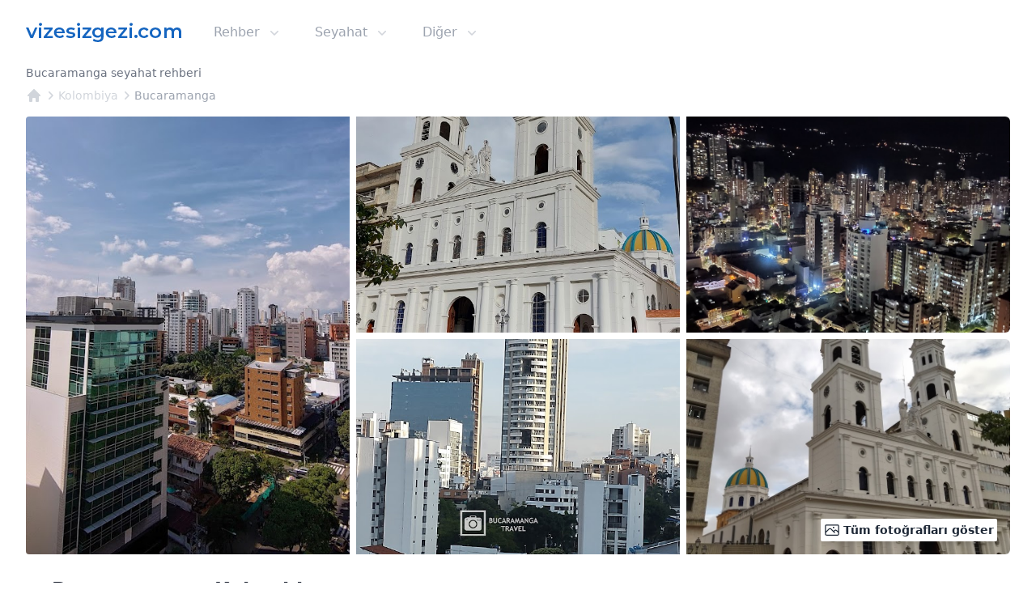

--- FILE ---
content_type: text/html; charset=utf-8
request_url: https://www.vizesizgezi.com/kolombiya/bucaramanga
body_size: 22220
content:
<!DOCTYPE html><html lang="tr"><head><meta charSet="utf-8"/><link rel="icon" href="/images/favicon/favicon.ico"/><meta name="viewport" content="width=device-width, initial-scale=1.0"/><meta name="twitter:card" content="summary_large_image"/><meta name="twitter:site" content="@vizesizgezi"/><meta name="twitter:creator" content="@vizesizgezi"/><meta property="og:type" content="website"/><meta property="og:locale" content="tr_TR"/><meta property="og:site_name" content="vizesizgezi.com"/><script type="application/ld+json">{"@context":"https://schema.org","@type":"BreadcrumbList","itemListElement":[{"@type":"ListItem","position":1,"item":{"@id":"https://www.vizesizgezi.com","name":"vizesizgezi.com"}},{"@type":"ListItem","position":2,"item":{"@id":"https://www.vizesizgezi.com/kolombiya","name":"Kolombiya"}},{"@type":"ListItem","position":3,"item":{"@id":"https://www.vizesizgezi.com/kolombiya/bucaramanga","name":"Bucaramanga"}}]}</script><title>Bucaramanga, Kolombiya 2026 Seyahat Rehberi | vizesizgezi.com</title><meta name="robots" content="index,follow"/><meta name="description" content="Bucaramanga, Kolombiya nerede, gezilmezi gereken yerler neler, vize gerekiyor mu, başvuru nasıl yapılır, gerekli evraklar neler, vize ücreti ne kadar?"/><meta property="og:title" content="Bucaramanga, Kolombiya 2026 Seyahat Rehberi | vizesizgezi.com"/><meta property="og:description" content="Bucaramanga, Kolombiya nerede, gezilmezi gereken yerler neler, vize gerekiyor mu, başvuru nasıl yapılır, gerekli evraklar neler, vize ücreti ne kadar?"/><meta property="og:url" content="https://www.vizesizgezi.com/kolombiya/bucaramanga"/><meta property="og:image" content="https://www.vizesizgezi.com/images/social/vizesizgezi.jpg"/><meta property="og:image:alt" content="vizesizgezi.com - Türk vatandaşları için 250+ ülke hakkında kolay, anlaşılır ve sürekli güncel  vize gereksinimleri içeren veritabanı."/><link rel="canonical" href="https://www.vizesizgezi.com/kolombiya/bucaramanga"/><script type="application/ld+json">{"@context":"https://schema.org","@type":"Article","datePublished":"2026-01-01T00:00:00Z","description":"Bucaramanga, Kolombiya nerede, gezilmezi gereken yerler neler, vize gerekiyor mu, başvuru nasıl yapılır, gerekli evraklar neler, vize ücreti ne kadar?","mainEntityOfPage":{"@type":"WebPage","@id":"https://www.vizesizgezi.com/kolombiya/bucaramanga"},"headline":"Bucaramanga, Kolombiya 2026 Seyahat Rehberi","image":["https://lh5.googleusercontent.com/p/AF1QipN56XJPu0iEcv29zXeC7DA-Aldqgp74xhoNtiDB","https://lh5.googleusercontent.com/p/AF1QipMN440fIJOt5MLos8Z4V6xRV6c0BakqHi1auX34","https://lh5.googleusercontent.com/p/AF1QipNOOp6q3Dfie4ZVTgYyn9gVgQ_4rUvdyUv0mTCb","https://lh5.googleusercontent.com/p/AF1QipOso2lRlEIs8OkN6sPdhRTN-jbUyB1pBRD_N8qD","https://lh5.googleusercontent.com/p/AF1QipOeE_qdd_ZPjKZFyYrXSjfMfCVFZ-R6JcHRu9NQ","https://lh5.googleusercontent.com/p/AF1QipNNMg7ToAgrzHxyFqBgKsG5meLRoRAJSMUcpMmX","https://lh5.googleusercontent.com/p/AF1QipOrhLDy8li8LOyDtAIC1rwd1c-rV4Kn2SXSTTc3","https://lh5.googleusercontent.com/p/AF1QipOjT40y8nKqGLAk-Ibr_U0fDWjjoFv9R3wm9vRV","https://lh5.googleusercontent.com/p/AF1QipNXwLiGyGOny8I2cf7cd4WI7NI_PriMH7Vk11sT","https://lh5.googleusercontent.com/p/AF1QipMYHWb3G8T6sxu3KsElUpi5mSUdGfUH6UWOiu5E","https://lh5.googleusercontent.com/p/AF1QipMkOZaZusXIymbGZ0GaxlGFBgTgI_spW-YmweUM","https://lh5.googleusercontent.com/p/AF1QipOfbxWmJ9LXLz7sg-ANvaM1CL2VjeAwPCJm5CLn","https://lh5.googleusercontent.com/p/AF1QipPJ_wE_mZERfYSDCSPfd4Ymi3tJK9RbGhmhgyp6","https://lh5.googleusercontent.com/p/AF1QipOJxMiu2C4HOdhDSNRid0QQs6BFLkFKnSbNkbE6","https://lh5.googleusercontent.com/p/AF1QipPTzGxLNi94BG9bPVFQSR8RQIRDOmmbKVAcvNTy","https://lh5.googleusercontent.com/p/AF1QipP9SLsNows3LtJawGiSE9ihIQfBnTDLpDoCWbgk","https://lh5.googleusercontent.com/p/AF1QipNhxReU5nZRPiel1f0JayAerQ3rDwg975gSpHrB","https://lh5.googleusercontent.com/p/AF1QipOVujFLdpB51I9HE2ZY9wgZAteE_4AoZ-YkXoQp","https://lh5.googleusercontent.com/p/AF1QipP6wfz1z7Yc9vS_9Y_HpLnNIYB5Pr6nZlsfGX1N"],"dateModified":"2026-01-18T21:00:00Z","author":[{"@type":"Person","name":"vizesizgezi.com"}],"publisher":{"@type":"Organization","name":"vizesizgezi.com","logo":{"@type":"ImageObject","url":"https://www.vizesizgezi.com/images/logo_tr.png"}}}</script><link rel="preload" as="image" href="https://lh5.googleusercontent.com/p/AF1QipN56XJPu0iEcv29zXeC7DA-Aldqgp74xhoNtiDB=s1080" fetchpriority="high"/><meta name="next-head-count" content="21"/><link rel="preconnect" href="https://fonts.gstatic.com" crossorigin /><link rel="preload" href="/_next/static/css/46a95f83de058290.css" as="style"/><link rel="stylesheet" href="/_next/static/css/46a95f83de058290.css" data-n-g=""/><noscript data-n-css=""></noscript><script defer="" nomodule="" src="/_next/static/chunks/polyfills-c67a75d1b6f99dc8.js"></script><script defer="" src="/_next/static/chunks/6960.7d35dd363ab844ca.js"></script><script defer="" src="/_next/static/chunks/d0447323.cde04c1a56e0dfcc.js"></script><script defer="" src="/_next/static/chunks/8426.a37898c1f964d409.js"></script><script src="/_next/static/chunks/webpack-0e99ba6ff280bf2c.js" defer=""></script><script src="/_next/static/chunks/framework-ce84985cd166733a.js" defer=""></script><script src="/_next/static/chunks/main-fe4adf3935cd8416.js" defer=""></script><script src="/_next/static/chunks/pages/_app-0b57552c7e0f6a9e.js" defer=""></script><script src="/_next/static/chunks/1664-336bd3a673b89d12.js" defer=""></script><script src="/_next/static/chunks/5675-0a5ab9f0be1d317e.js" defer=""></script><script src="/_next/static/chunks/4423-73f1d1584cd6613a.js" defer=""></script><script src="/_next/static/chunks/8926-d41173b428fc92d3.js" defer=""></script><script src="/_next/static/chunks/7206-5e498d6f6ebf0b1d.js" defer=""></script><script src="/_next/static/chunks/353-b54009fd525fd269.js" defer=""></script><script src="/_next/static/chunks/8639-61253413e4781dc7.js" defer=""></script><script src="/_next/static/chunks/514-1f0a9f60928ccfef.js" defer=""></script><script src="/_next/static/chunks/pages/%5Bcountry%5D/%5Bcity%5D-4feb3747decc4e06.js" defer=""></script><script src="/_next/static/ulNdwv2JXJCNZmU9SfLMZ/_buildManifest.js" defer=""></script><script src="/_next/static/ulNdwv2JXJCNZmU9SfLMZ/_ssgManifest.js" defer=""></script><style data-href="https://fonts.googleapis.com/css2?family=Inter&display=optional">@font-face{font-family:'Inter';font-style:normal;font-weight:400;font-display:optional;src:url(https://fonts.gstatic.com/s/inter/v19/UcCO3FwrK3iLTeHuS_nVMrMxCp50SjIw2boKoduKmMEVuLyfMZs.woff) format('woff')}@font-face{font-family:'Inter';font-style:normal;font-weight:400;font-display:optional;src:url(https://fonts.gstatic.com/s/inter/v19/UcCO3FwrK3iLTeHuS_nVMrMxCp50SjIw2boKoduKmMEVuLyfAZJhjp-Ek-_EeAmM.woff) format('woff');unicode-range:U+0460-052F,U+1C80-1C8A,U+20B4,U+2DE0-2DFF,U+A640-A69F,U+FE2E-FE2F}@font-face{font-family:'Inter';font-style:normal;font-weight:400;font-display:optional;src:url(https://fonts.gstatic.com/s/inter/v19/UcCO3FwrK3iLTeHuS_nVMrMxCp50SjIw2boKoduKmMEVuLyfAZthjp-Ek-_EeAmM.woff) format('woff');unicode-range:U+0301,U+0400-045F,U+0490-0491,U+04B0-04B1,U+2116}@font-face{font-family:'Inter';font-style:normal;font-weight:400;font-display:optional;src:url(https://fonts.gstatic.com/s/inter/v19/UcCO3FwrK3iLTeHuS_nVMrMxCp50SjIw2boKoduKmMEVuLyfAZNhjp-Ek-_EeAmM.woff) format('woff');unicode-range:U+1F00-1FFF}@font-face{font-family:'Inter';font-style:normal;font-weight:400;font-display:optional;src:url(https://fonts.gstatic.com/s/inter/v19/UcCO3FwrK3iLTeHuS_nVMrMxCp50SjIw2boKoduKmMEVuLyfAZxhjp-Ek-_EeAmM.woff) format('woff');unicode-range:U+0370-0377,U+037A-037F,U+0384-038A,U+038C,U+038E-03A1,U+03A3-03FF}@font-face{font-family:'Inter';font-style:normal;font-weight:400;font-display:optional;src:url(https://fonts.gstatic.com/s/inter/v19/UcCO3FwrK3iLTeHuS_nVMrMxCp50SjIw2boKoduKmMEVuLyfAZBhjp-Ek-_EeAmM.woff) format('woff');unicode-range:U+0102-0103,U+0110-0111,U+0128-0129,U+0168-0169,U+01A0-01A1,U+01AF-01B0,U+0300-0301,U+0303-0304,U+0308-0309,U+0323,U+0329,U+1EA0-1EF9,U+20AB}@font-face{font-family:'Inter';font-style:normal;font-weight:400;font-display:optional;src:url(https://fonts.gstatic.com/s/inter/v19/UcCO3FwrK3iLTeHuS_nVMrMxCp50SjIw2boKoduKmMEVuLyfAZFhjp-Ek-_EeAmM.woff) format('woff');unicode-range:U+0100-02BA,U+02BD-02C5,U+02C7-02CC,U+02CE-02D7,U+02DD-02FF,U+0304,U+0308,U+0329,U+1D00-1DBF,U+1E00-1E9F,U+1EF2-1EFF,U+2020,U+20A0-20AB,U+20AD-20C0,U+2113,U+2C60-2C7F,U+A720-A7FF}@font-face{font-family:'Inter';font-style:normal;font-weight:400;font-display:optional;src:url(https://fonts.gstatic.com/s/inter/v19/UcCO3FwrK3iLTeHuS_nVMrMxCp50SjIw2boKoduKmMEVuLyfAZ9hjp-Ek-_EeA.woff) format('woff');unicode-range:U+0000-00FF,U+0131,U+0152-0153,U+02BB-02BC,U+02C6,U+02DA,U+02DC,U+0304,U+0308,U+0329,U+2000-206F,U+20AC,U+2122,U+2191,U+2193,U+2212,U+2215,U+FEFF,U+FFFD}</style><script data-cfasync="false" nonce="9bcb6be7-7a9d-43dd-a08f-f6335ebb5609">try{(function(w,d){!function(j,k,l,m){if(j.zaraz)console.error("zaraz is loaded twice");else{j[l]=j[l]||{};j[l].executed=[];j.zaraz={deferred:[],listeners:[]};j.zaraz._v="5874";j.zaraz._n="9bcb6be7-7a9d-43dd-a08f-f6335ebb5609";j.zaraz.q=[];j.zaraz._f=function(n){return async function(){var o=Array.prototype.slice.call(arguments);j.zaraz.q.push({m:n,a:o})}};for(const p of["track","set","debug"])j.zaraz[p]=j.zaraz._f(p);j.zaraz.init=()=>{var q=k.getElementsByTagName(m)[0],r=k.createElement(m),s=k.getElementsByTagName("title")[0];s&&(j[l].t=k.getElementsByTagName("title")[0].text);j[l].x=Math.random();j[l].w=j.screen.width;j[l].h=j.screen.height;j[l].j=j.innerHeight;j[l].e=j.innerWidth;j[l].l=j.location.href;j[l].r=k.referrer;j[l].k=j.screen.colorDepth;j[l].n=k.characterSet;j[l].o=(new Date).getTimezoneOffset();if(j.dataLayer)for(const t of Object.entries(Object.entries(dataLayer).reduce((u,v)=>({...u[1],...v[1]}),{})))zaraz.set(t[0],t[1],{scope:"page"});j[l].q=[];for(;j.zaraz.q.length;){const w=j.zaraz.q.shift();j[l].q.push(w)}r.defer=!0;for(const x of[localStorage,sessionStorage])Object.keys(x||{}).filter(z=>z.startsWith("_zaraz_")).forEach(y=>{try{j[l]["z_"+y.slice(7)]=JSON.parse(x.getItem(y))}catch{j[l]["z_"+y.slice(7)]=x.getItem(y)}});r.referrerPolicy="origin";r.src="/cdn-cgi/zaraz/s.js?z="+btoa(encodeURIComponent(JSON.stringify(j[l])));q.parentNode.insertBefore(r,q)};["complete","interactive"].includes(k.readyState)?zaraz.init():j.addEventListener("DOMContentLoaded",zaraz.init)}}(w,d,"zarazData","script");window.zaraz._p=async d$=>new Promise(ea=>{if(d$){d$.e&&d$.e.forEach(eb=>{try{const ec=d.querySelector("script[nonce]"),ed=ec?.nonce||ec?.getAttribute("nonce"),ee=d.createElement("script");ed&&(ee.nonce=ed);ee.innerHTML=eb;ee.onload=()=>{d.head.removeChild(ee)};d.head.appendChild(ee)}catch(ef){console.error(`Error executing script: ${eb}\n`,ef)}});Promise.allSettled((d$.f||[]).map(eg=>fetch(eg[0],eg[1])))}ea()});zaraz._p({"e":["(function(w,d){})(window,document)"]});})(window,document)}catch(e){throw fetch("/cdn-cgi/zaraz/t"),e;};</script></head><body class="h-max bg-white"><div id="__next"><div class="min-h-full bg-white text-base font-normal selection:bg-fuchsia-300 selection:text-fuchsia-900"><div class="relative mx-auto bg-white max-w-7xl" data-headlessui-state=""><div class="flex items-center justify-between px-4 py-6 sm:px-6 md:justify-start md:space-x-10 lg:px-8 2xl:px-0"><a class="flex" href="/"><img alt="vizesizgezi.com" loading="lazy" width="192" height="32" decoding="async" data-nimg="1" class="h-8 w-48" style="color:transparent" src="/images/logo_tr.png"/></a><div class="-my-2 -mr-2 md:hidden"><button class="inline-flex items-center justify-center rounded-md bg-white p-2 text-gray-400 hover:bg-gray-100 hover:text-gray-500 focus:outline-none" type="button" aria-expanded="false" data-headlessui-state=""><span class="sr-only">Open menu</span><svg xmlns="http://www.w3.org/2000/svg" fill="none" viewBox="0 0 24 24" stroke-width="1.5" stroke="currentColor" aria-hidden="true" data-slot="icon" class="h-6 w-6"><path stroke-linecap="round" stroke-linejoin="round" d="M3.75 6.75h16.5M3.75 12h16.5m-16.5 5.25h16.5"></path></svg></button></div><div class="hidden md:flex md:flex-1 md:items-center md:justify-between"><nav class="flex space-x-10"><div class="relative" data-headlessui-state=""><button class="group inline-flex items-center rounded-md bg-white text-base font-medium focus:outline-none text-gray-400" type="button" aria-expanded="false" data-headlessui-state=""><span>Rehber</span><svg xmlns="http://www.w3.org/2000/svg" viewBox="0 0 20 20" fill="currentColor" aria-hidden="true" data-slot="icon" class="ml-2 h-5 w-5 text-gray-300"><path fill-rule="evenodd" d="M5.22 8.22a.75.75 0 0 1 1.06 0L10 11.94l3.72-3.72a.75.75 0 1 1 1.06 1.06l-4.25 4.25a.75.75 0 0 1-1.06 0L5.22 9.28a.75.75 0 0 1 0-1.06Z" clip-rule="evenodd"></path></svg></button></div><div class="relative" data-headlessui-state=""><button class="group inline-flex items-center rounded-md bg-white text-base font-medium focus:outline-none text-gray-400" type="button" aria-expanded="false" data-headlessui-state=""><span>Seyahat</span><svg xmlns="http://www.w3.org/2000/svg" viewBox="0 0 20 20" fill="currentColor" aria-hidden="true" data-slot="icon" class="ml-2 h-5 w-5 text-gray-300"><path fill-rule="evenodd" d="M5.22 8.22a.75.75 0 0 1 1.06 0L10 11.94l3.72-3.72a.75.75 0 1 1 1.06 1.06l-4.25 4.25a.75.75 0 0 1-1.06 0L5.22 9.28a.75.75 0 0 1 0-1.06Z" clip-rule="evenodd"></path></svg></button></div><div class="relative" data-headlessui-state=""><button class="group inline-flex items-center rounded-md bg-white text-base font-medium focus:outline-none text-gray-400" type="button" aria-expanded="false" data-headlessui-state=""><span>Diğer</span><svg xmlns="http://www.w3.org/2000/svg" viewBox="0 0 20 20" fill="currentColor" aria-hidden="true" data-slot="icon" class="ml-2 h-5 w-5 text-gray-300"><path fill-rule="evenodd" d="M5.22 8.22a.75.75 0 0 1 1.06 0L10 11.94l3.72-3.72a.75.75 0 1 1 1.06 1.06l-4.25 4.25a.75.75 0 0 1-1.06 0L5.22 9.28a.75.75 0 0 1 0-1.06Z" clip-rule="evenodd"></path></svg></button></div></nav></div></div></div><header class="bg-white"><div class="mx-auto px-4 sm:px-6 lg:px-8 max-w-7xl 2xl:px-0"><h1 class="text-sm font-medium text-gray-500">Bucaramanga seyahat rehberi</h1><nav class="mt-2 flex" aria-label="Breadcrumb"><ol class="flex items-center"><li><div><a class="text-gray-300 hover:text-gray-300" href="/"><svg xmlns="http://www.w3.org/2000/svg" viewBox="0 0 20 20" fill="currentColor" aria-hidden="true" data-slot="icon" class="h-5 w-5 flex-shrink-0 hover:text-gray-700"><path fill-rule="evenodd" d="M9.293 2.293a1 1 0 0 1 1.414 0l7 7A1 1 0 0 1 17 11h-1v6a1 1 0 0 1-1 1h-2a1 1 0 0 1-1-1v-3a1 1 0 0 0-1-1H9a1 1 0 0 0-1 1v3a1 1 0 0 1-1 1H5a1 1 0 0 1-1-1v-6H3a1 1 0 0 1-.707-1.707l7-7Z" clip-rule="evenodd"></path></svg></a></div></li><li><div class="flex items-center"><svg xmlns="http://www.w3.org/2000/svg" viewBox="0 0 20 20" fill="currentColor" aria-hidden="true" data-slot="icon" class="h-5 w-5 flex-shrink-0 text-gray-300"><path fill-rule="evenodd" d="M8.22 5.22a.75.75 0 0 1 1.06 0l4.25 4.25a.75.75 0 0 1 0 1.06l-4.25 4.25a.75.75 0 0 1-1.06-1.06L11.94 10 8.22 6.28a.75.75 0 0 1 0-1.06Z" clip-rule="evenodd"></path></svg><a class="text-sm font-medium hover:text-gray-700 text-gray-300" aria-current="page" href="/kolombiya">Kolombiya</a></div></li><li><div class="flex items-center"><svg xmlns="http://www.w3.org/2000/svg" viewBox="0 0 20 20" fill="currentColor" aria-hidden="true" data-slot="icon" class="h-5 w-5 flex-shrink-0 text-gray-300"><path fill-rule="evenodd" d="M8.22 5.22a.75.75 0 0 1 1.06 0l4.25 4.25a.75.75 0 0 1 0 1.06l-4.25 4.25a.75.75 0 0 1-1.06-1.06L11.94 10 8.22 6.28a.75.75 0 0 1 0-1.06Z" clip-rule="evenodd"></path></svg><a class="text-sm font-medium hover:text-gray-700 text-gray-400" aria-current="page" href="/kolombiya/bucaramanga">Bucaramanga</a></div></li></ol></nav></div></header><!--$--><main class="mx-auto mt-4 max-w-7xl px-4 sm:px-6 lg:px-8 2xl:px-0"><!--$--><div class="relative -mx-4 mb-8 max-w-2xl sm:mx-auto md:grid md:max-w-7xl md:grid-cols-3 md:gap-x-2"><div class="aspect-w-4 aspect-h-3 rounded-none sm:overflow-hidden md:aspect-w-3 md:aspect-h-4 md:rounded-l"><button type="button"><img referrerPolicy="no-referrer" alt="Bucaramanga, Kolombiya" fetchpriority="high" loading="eager" decoding="async" data-nimg="fill" class="h-full w-full object-cover object-center md:hover:brightness-90" style="position:absolute;height:100%;width:100%;left:0;top:0;right:0;bottom:0;color:transparent" src="https://lh5.googleusercontent.com/p/AF1QipN56XJPu0iEcv29zXeC7DA-Aldqgp74xhoNtiDB=s1080"/></button></div><div class="hidden md:grid md:grid-cols-1 md:gap-y-2"><div class="aspect-w-3 aspect-h-2 overflow-hidden"><button type="button"><img referrerPolicy="no-referrer" alt="Bucaramanga, Kolombiya" loading="lazy" decoding="async" data-nimg="fill" class="h-full w-full object-cover object-center md:hover:brightness-90" style="position:absolute;height:100%;width:100%;left:0;top:0;right:0;bottom:0;color:transparent" src="https://lh5.googleusercontent.com/p/AF1QipMN440fIJOt5MLos8Z4V6xRV6c0BakqHi1auX34=s1080"/></button></div><div class="aspect-w-3 aspect-h-2 overflow-hidden"><button type="button"><img referrerPolicy="no-referrer" alt="Bucaramanga, Kolombiya" loading="lazy" decoding="async" data-nimg="fill" class="h-full w-full object-cover object-center md:hover:brightness-90" style="position:absolute;height:100%;width:100%;left:0;top:0;right:0;bottom:0;color:transparent" src="https://lh5.googleusercontent.com/p/AF1QipNOOp6q3Dfie4ZVTgYyn9gVgQ_4rUvdyUv0mTCb=s1080"/></button></div></div><div class="hidden md:grid md:grid-cols-1 md:gap-y-2"><div class="aspect-w-3 aspect-h-2 overflow-hidden rounded-r-md"><button type="button"><img referrerPolicy="no-referrer" alt="Bucaramanga, Kolombiya" loading="lazy" decoding="async" data-nimg="fill" class="h-full w-full object-cover object-center md:hover:brightness-90" style="position:absolute;height:100%;width:100%;left:0;top:0;right:0;bottom:0;color:transparent" src="https://lh5.googleusercontent.com/p/AF1QipOso2lRlEIs8OkN6sPdhRTN-jbUyB1pBRD_N8qD=s1080"/></button></div><div class="aspect-w-3 aspect-h-2 overflow-hidden rounded-r-md"><button type="button"><img referrerPolicy="no-referrer" alt="Bucaramanga, Kolombiya" loading="lazy" decoding="async" data-nimg="fill" class="h-full w-full object-cover object-center md:hover:brightness-90" style="position:absolute;height:100%;width:100%;left:0;top:0;right:0;bottom:0;color:transparent" src="https://lh5.googleusercontent.com/p/AF1QipOeE_qdd_ZPjKZFyYrXSjfMfCVFZ-R6JcHRu9NQ=s1080"/></button></div></div><button type="button" class="absolute bottom-4 right-4 rounded-sm bg-white p-1 text-sm font-semibold text-gray-800 drop-shadow-md"><svg xmlns="http://www.w3.org/2000/svg" fill="none" viewBox="0 0 24 24" stroke-width="1.5" stroke="currentColor" class="mr-1 inline-flex h-5 w-5 align-top"><path stroke-linecap="round" stroke-linejoin="round" d="M2.25 15.75l5.159-5.159a2.25 2.25 0 013.182 0l5.159 5.159m-1.5-1.5l1.409-1.409a2.25 2.25 0 013.182 0l2.909 2.909m-18 3.75h16.5a1.5 1.5 0 001.5-1.5V6a1.5 1.5 0 00-1.5-1.5H3.75A1.5 1.5 0 002.25 6v12a1.5 1.5 0 001.5 1.5zm10.5-11.25h.008v.008h-.008V8.25zm.375 0a.375.375 0 11-.75 0 .375.375 0 01.75 0z"></path></svg><span class="hidden md:inline-flex">Tüm fotoğrafları göster</span><span class="md:hidden">1 / <!-- -->19</span></button></div><!--/$--><div class="text-base font-normal"><!--$--><h2 class="mb-2 flex text-2xl font-semibold leading-6 text-gray-900"><img alt="Kolombiya" loading="lazy" width="24" height="24" decoding="async" data-nimg="1" style="color:transparent" src="/images/flags/icons/24x24/co.png"/><span class="ml-2">Bucaramanga<!-- -->, <!-- -->Kolombiya</span></h2><div class="mb-4"><h3 class="font-medium text-gray-500">Hakkında</h3><div class="mt-1"><span class="font-semibold">Bucaramanga</span>,<!-- --> <a href="https://maps.google.com.tr/?q=Güney Amerika" class="group inline-flex items-center font-semibold underline decoration-sky-500" target="_blank" rel="noreferrer">Güney Amerika<svg xmlns="http://www.w3.org/2000/svg" viewBox="0 0 20 20" fill="currentColor" aria-hidden="true" data-slot="icon" class="ml-0.5 h-5 w-5 flex-shrink-0 text-gray-400"><path fill-rule="evenodd" d="M4.25 5.5a.75.75 0 0 0-.75.75v8.5c0 .414.336.75.75.75h8.5a.75.75 0 0 0 .75-.75v-4a.75.75 0 0 1 1.5 0v4A2.25 2.25 0 0 1 12.75 17h-8.5A2.25 2.25 0 0 1 2 14.75v-8.5A2.25 2.25 0 0 1 4.25 4h5a.75.75 0 0 1 0 1.5h-5Z" clip-rule="evenodd"></path><path fill-rule="evenodd" d="M6.194 12.753a.75.75 0 0 0 1.06.053L16.5 4.44v2.81a.75.75 0 0 0 1.5 0v-4.5a.75.75 0 0 0-.75-.75h-4.5a.75.75 0 0 0 0 1.5h2.553l-9.056 8.194a.75.75 0 0 0-.053 1.06Z" clip-rule="evenodd"></path></svg></a> <!-- -->kıtasında yer alır,<!-- --> <span class="font-semibold">1 milyon</span> <!-- -->nüfusla<!-- --> <!-- -->en büyük 5. şehirdir<!-- -->.</div></div><div class="mb-4 drop-shadow-lg"><div class="prose-sm bg-slate-100 p-4">Kolombiya (İspanyolca: Colombia ), resmî adıyla Kolombiya Cumhuriyeti (İspanyolca: República de Colombia ), Güney Amerika&#x27;da yer alan ve Kuzey Amerika&#x27;da adaları bulunan bir ülkedir. Kuzeybatıda Panama, kuzeyde Karayip Denizi, doğuda Venezuela ve Brezilya, güneyde Ekvador ve Peru ve batıda Büyük Okyanus ile çevrilidir. Yüz ölçümüne göre Güney Amerika&#x27;nın 4., dünyanın ise 26. en geniş ülkesidir. Ülke 32 departman ve aynı zamanda en büyük şehir olan Bogotá Başkent Bölgesi&#x27;ne ayrılmıştır.<br/><br/>Nüfusu 50 milyonun üzerinde olan Kolombiya dil ve etnisite bakımından dünyanın en çeşitli ülkelerinden biridir. İspanyolca konuşan ülkeler arasında, Meksika&#x27;dan sonra en kalabalık ikinci ülkedir. Yerli uygarlıklar, Avrupalı yerleşimciler, Afrikalı köleler ile Avrupa ve Orta Doğu&#x27;dan gelen göçmenler, ülkenin zengin kültürel mirasının kaynaklarını oluşturur. Ülkenin nüfus merkezleri And Dağları ve Karayip kıyısında yoğunlaşmıştır.<br/><br/>Günümüz Kolombiya topraklarında insan yaşamına dair en eski kanıtlar MÖ 12.000&#x27;e aittir. Çipça (Muisca), Quimbaya ve Tairona gibi yerli kültürler bölgede bilinen en eski uygarlıklardır. İspanyollar 1499&#x27;da La Guajira&#x27;ya ayak basarak sömürgeleştirme sürecini başlattılar. 16. yüzyıla dek bölgenin çeşitli kısımları sömürgeleştirildi ve Santafé de Bogotá başkentli Yeni Granada Krallığı kuruldu. 1810&#x27;da Yeni Granada Birleşik İlleri adıyla İspanyol İmparatorluğu&#x27;ndan bağımsızlık ilan edildi. Ülkede önceleri Granada Konfederasyonu (1858) ve Kolombiya Birleşik Devletleri (1863) gibi federal yönetimler denendi ancak bu yönetimler uzun süreli olmadı ve 1886&#x27;da Kolombiya Cumhuriyeti kuruldu. Panama&#x27;nın 1903&#x27;te ayrılmasıyla Kolombiya bugünkü sınırlarına ulaştı. 1960&#x27;larda ülkede düşük yoğunluklu silahlı çatışmalar ve politik şiddet artış gösterdi ve 1990&#x27;larda zirveye ulaştı. 2005&#x27;ten itibaren güvenlik, istikrar ve hukukun üstünlüğü alanlarında ilerlemeler sağlandı, aynı zamanda eşi görülmemiş bir ekonomik büyüme ve kalkınma dönemi yaşandı.Kolombiya, Brezilya&#x27;nın ardından dünyanın en yüksek biyoçeşitlilik seviyesine sahip ikinci ülkesidir. Ülke toprakları Amazon yağmur ormanları, dağlık alanlar, otlaklar ve çöller gibi birçok farklı bölge içerir. Güney Amerika&#x27;da Atlas ve Pasifik okyanuslarının ikisine de kıyısı bulunan tek ülkedir.<br/><br/>Kolombiya, bir bölgesel güçtür ve Güney Amerika&#x27;nın en büyük üçüncü ekonomisine sahiptir. Kahve, çiçek, zümrüt, kömür ve petrol endüstrileri, Kolombiya ekonomisinin başlıca sektörleridir. Birleşmiş Milletler, Dünya Ticaret Örgütü, Ekonomik İşbirliği ve Kalkınma Örgütü (OECD), Amerikan Devletleri Örgütü, Pasifik İttifakı ve And Topluluğu üyesidir. Ayrıca NATO&#x27;nun küresel ortaklarındandır.</div></div><div class="mb-4"><h3 class="font-medium text-gray-500">🗺️ <!-- -->Kolombiya</h3><div class="mt-1">Kolombiya<!-- --> hakkında daha fazla bilgiye<!-- --> <a class="font-semibold underline decoration-sky-500" href="/kolombiya">buradan</a> <!-- -->ulaşabilirsiniz.</div></div><div class="mb-4"><h4 class="font-medium text-gray-500">🗒️ Vize gerekiyor mu?</h4><div class="mt-1">Türk vatandaşlarının <!-- -->Kolombiya<!-- --> seyahatlerinde<!-- --> <span class="font-semibold">vize alması gerekmekte</span>.</div></div><div class="mb-4"><h4 class="font-medium text-gray-500">💬 Konuşulan diller</h4><div class="mt-1"><span class="font-semibold">İspanyolca</span> <!-- -->konuşulur.</div></div><div class="mb-4"><h4 class="font-medium text-gray-500">💵 Para birimleri</h4><div class="mt-1"><span class="font-semibold">Kolombiya Pesosu</span> <span class="text-xs">[1 <!-- -->COP<!-- --> =<!-- --> <!-- -->0,008<!-- --> TL]</span> <!-- -->kullanılır.</div></div><div class="mb-4"><h4 class="font-medium text-gray-500">🏧 Nakit para</h4><div class="mt-1">Kredi kartı kullanımı [<span class="text-xs">2017<!-- -->: %<!-- -->13.91015053</span>] ülke çapında<!-- --> <span><span class="font-semibold">çok yaygın olmadığı için</span> <!-- -->yanınızda nakit para taşımanız önerilir.</span> <!-- -->Yaklaşık<!-- --> <span class="font-semibold">🏧 <!-- -->21 bin<!-- --> bankamatik</span> <!-- -->bulunmaktadır.</div></div><div class="mb-4 text-base" data-headlessui-state=""><div role="button" class="flex w-full cursor-pointer items-start justify-between text-left text-gray-400" id="headlessui-disclosure-button-:R1l9hm:" aria-expanded="false" data-headlessui-state=""><h4 class="font-medium text-gray-500">🗺️ <!-- -->Harita</h4><span class="ml-6 flex h-7 items-center"><svg xmlns="http://www.w3.org/2000/svg" fill="none" viewBox="0 0 24 24" stroke-width="1.5" stroke="currentColor" aria-hidden="true" data-slot="icon" class="h-4 w-4 transform rotate-0"><path stroke-linecap="round" stroke-linejoin="round" d="m19.5 8.25-7.5 7.5-7.5-7.5"></path></svg></span></div></div><div class="mb-4 border-t-4 border-blue-500  bg-blue-50 p-4 pt-3"><span class="text-sm font-medium text-blue-900">Bilgilendirme</span><p class="mt-1 text-xs text-blue-900">Bu sayfada ki bilgiler<!-- --> <span class="font-semibold">yalnızca bilgilendirme amaçlıdır</span> <!-- -->ve herhangi bir teminat sağlamaz. İstatistiksel veriler açık kaynaklardan yararlanarak derlenmiş olmakla birlikte güncel olmayan içerik barındırabilir. Bazı ülkelerin uyguladığı kısıtmalar, COVID-19’a karşı tamamen aşılanmış kişiler için daha esnek olabilir. Bazı aşılar belirli yerlerde kabul edilmeyebilir, bu nedenle seyahatiniz öncesinde resmi kaynaklardan teyit edin.</p></div><!--/$--></div></main><!--$--><footer class="border-t border-[#dddddd] bg-[#f7f7f7]"><div class="mx-auto max-w-7xl 2xl:px-0 py-4 px-4 sm:px-6 lg:py-8 lg:px-8"><div class="xl:grid xl:grid-cols-4 xl:gap-8"><div class="space-y-4 xl:col-span-1"><a class="flex" href="/"><img alt="vizesizgezi.com" loading="lazy" width="192" height="32" decoding="async" data-nimg="1" class="h-8 w-48" style="color:transparent" src="/images/logo_tr.png"/></a><p class="text-base text-gray-600">251+ 🌐 ülke, binlerce 🏛️ şehir ve 🏖️ turistik lokasyon Türkiye<!-- -->&#x27;<!-- -->nin en detaylı seyahat &amp; gezi veritabanı vizesizgezi.com<!-- -->&#x27;<!-- -->da.</p></div><div class="mt-6 grid grid-cols-2 gap-8 xl:col-span-3 xl:mt-0"><div class="md:grid md:grid-cols-2 md:gap-8"><div><h3 class="text-sm font-semibold tracking-wider text-gray-800">Rehber</h3><ul class="mt-4 space-y-2 font-normal"><li><a class="text-sm text-gray-900" href="/seyahat/kolay-vize">👍 Kolay vize</a></li><li><a class="text-sm text-gray-900" href="/seyahat/hemen-yola-cik">🧳 Hemen yola çık</a></li><li><a class="text-sm text-gray-900" href="/seyahat/vizesiz">✔️ Vizesiz</a></li><li><a class="text-sm text-gray-900" href="/seyahat/kapida-vize">🚪 Kapıda vize</a></li><li><a class="text-sm text-gray-900" href="/seyahat/evize">🖥️ E-vize</a></li></ul></div><div class="mt-12 md:mt-0"><h3 class="text-sm font-semibold tracking-wider text-gray-800">Turistik</h3><ul class="mt-4 space-y-2 font-normal"><li><a class="text-sm text-gray-900" href="/seyahat">🗺️ Tüm ülkeler</a></li><li><a class="text-sm text-gray-900" href="/kita">🌎 Kıtalar</a></li><li><a class="text-sm text-gray-900" href="/sehir">🏛️ Şehirler</a></li><li><a class="text-sm text-gray-900" href="/turistik">🏖️ Lokasyonlar</a></li><li><a class="text-sm text-gray-900" href="/kita/guney-amerika">🌎 Güney Amerika</a></li><li><a class="text-sm text-gray-900" href="/kita/avrupa">🌍 Avrupa</a></li></ul></div></div><div class="md:grid md:grid-cols-2 md:gap-8"><div><h3 class="text-sm font-semibold tracking-wider text-gray-800">Seyahat</h3><ul class="mt-4 space-y-2 font-normal"><li><a class="text-sm text-gray-900" href="/harita/vizesiz">🗺️ Vizesiz ülkeler haritası</a></li><li><a class="text-sm text-gray-900" href="/harita">🌎 Seyahat haritası</a></li><li><a class="text-sm text-gray-900" href="/seyahat?etiket=sicak-hava">☀️ Sıcak ülkeler</a></li><li><a class="text-sm text-gray-900" href="/etiket">🏷️ Etiketler</a></li><li><a class="text-sm text-gray-900" href="/gezgin">🧑‍🤝‍🧑 Gezginler</a></li><li><a class="text-sm text-gray-900" href="/temsilcilikler">☎️ Temsilcilikler</a></li></ul></div><div class="mt-12 md:mt-0"><h3 class="text-sm font-semibold tracking-wider text-gray-800">Diğer</h3><ul class="mt-4 space-y-2 font-normal"><li><a class="text-sm text-gray-900" href="/blog">📝 Blog</a></li><li><a class="text-sm text-gray-900" href="/hakkinda">❓ Hakkında</a></li><li><a class="text-sm text-gray-900" href="/iletisim">✉️ İletişim</a></li></ul></div></div></div></div><div class="mt-8 border-t border-[#dddddd] pt-8 md:flex md:items-center md:justify-between"><div class="flex space-x-6 md:order-2"><a href="https://www.instagram.com/vizesizgezicom/" aria-label="Instagram" class="text-sm text-gray-400 hover:text-sky-600" target="_blank" rel="noreferrer"><svg stroke="currentColor" fill="currentColor" stroke-width="0" role="img" viewBox="0 0 24 24" class="h-6 w-6" aria-hidden="true" height="1em" width="1em" xmlns="http://www.w3.org/2000/svg"><title></title><path d="M12 0C8.74 0 8.333.015 7.053.072 5.775.132 4.905.333 4.14.63c-.789.306-1.459.717-2.126 1.384S.935 3.35.63 4.14C.333 4.905.131 5.775.072 7.053.012 8.333 0 8.74 0 12s.015 3.667.072 4.947c.06 1.277.261 2.148.558 2.913.306.788.717 1.459 1.384 2.126.667.666 1.336 1.079 2.126 1.384.766.296 1.636.499 2.913.558C8.333 23.988 8.74 24 12 24s3.667-.015 4.947-.072c1.277-.06 2.148-.262 2.913-.558.788-.306 1.459-.718 2.126-1.384.666-.667 1.079-1.335 1.384-2.126.296-.765.499-1.636.558-2.913.06-1.28.072-1.687.072-4.947s-.015-3.667-.072-4.947c-.06-1.277-.262-2.149-.558-2.913-.306-.789-.718-1.459-1.384-2.126C21.319 1.347 20.651.935 19.86.63c-.765-.297-1.636-.499-2.913-.558C15.667.012 15.26 0 12 0zm0 2.16c3.203 0 3.585.016 4.85.071 1.17.055 1.805.249 2.227.415.562.217.96.477 1.382.896.419.42.679.819.896 1.381.164.422.36 1.057.413 2.227.057 1.266.07 1.646.07 4.85s-.015 3.585-.074 4.85c-.061 1.17-.256 1.805-.421 2.227-.224.562-.479.96-.899 1.382-.419.419-.824.679-1.38.896-.42.164-1.065.36-2.235.413-1.274.057-1.649.07-4.859.07-3.211 0-3.586-.015-4.859-.074-1.171-.061-1.816-.256-2.236-.421-.569-.224-.96-.479-1.379-.899-.421-.419-.69-.824-.9-1.38-.165-.42-.359-1.065-.42-2.235-.045-1.26-.061-1.649-.061-4.844 0-3.196.016-3.586.061-4.861.061-1.17.255-1.814.42-2.234.21-.57.479-.96.9-1.381.419-.419.81-.689 1.379-.898.42-.166 1.051-.361 2.221-.421 1.275-.045 1.65-.06 4.859-.06l.045.03zm0 3.678c-3.405 0-6.162 2.76-6.162 6.162 0 3.405 2.76 6.162 6.162 6.162 3.405 0 6.162-2.76 6.162-6.162 0-3.405-2.76-6.162-6.162-6.162zM12 16c-2.21 0-4-1.79-4-4s1.79-4 4-4 4 1.79 4 4-1.79 4-4 4zm7.846-10.405c0 .795-.646 1.44-1.44 1.44-.795 0-1.44-.646-1.44-1.44 0-.794.646-1.439 1.44-1.439.793-.001 1.44.645 1.44 1.439z"></path></svg></a><a href="https://twitter.com/vizesizgezi" aria-label="Twitter" class="text-gray-400 hover:text-sky-600" target="_blank" rel="noreferrer"><svg stroke="currentColor" fill="currentColor" stroke-width="0" role="img" viewBox="0 0 24 24" class="h-6 w-6" aria-hidden="true" height="1em" width="1em" xmlns="http://www.w3.org/2000/svg"><title></title><path d="M23.953 4.57a10 10 0 01-2.825.775 4.958 4.958 0 002.163-2.723c-.951.555-2.005.959-3.127 1.184a4.92 4.92 0 00-8.384 4.482C7.69 8.095 4.067 6.13 1.64 3.162a4.822 4.822 0 00-.666 2.475c0 1.71.87 3.213 2.188 4.096a4.904 4.904 0 01-2.228-.616v.06a4.923 4.923 0 003.946 4.827 4.996 4.996 0 01-2.212.085 4.936 4.936 0 004.604 3.417 9.867 9.867 0 01-6.102 2.105c-.39 0-.779-.023-1.17-.067a13.995 13.995 0 007.557 2.209c9.053 0 13.998-7.496 13.998-13.985 0-.21 0-.42-.015-.63A9.935 9.935 0 0024 4.59z"></path></svg></a><a href="https://discord.gg/KZCAxc8f4W" aria-label="Discord" class="text-sm text-gray-400 hover:text-sky-600" target="_blank" rel="noreferrer"><svg stroke="currentColor" fill="currentColor" stroke-width="0" role="img" viewBox="0 0 24 24" class="h-6 w-6" aria-hidden="true" height="1em" width="1em" xmlns="http://www.w3.org/2000/svg"><title></title><path d="M20.317 4.3698a19.7913 19.7913 0 00-4.8851-1.5152.0741.0741 0 00-.0785.0371c-.211.3753-.4447.8648-.6083 1.2495-1.8447-.2762-3.68-.2762-5.4868 0-.1636-.3933-.4058-.8742-.6177-1.2495a.077.077 0 00-.0785-.037 19.7363 19.7363 0 00-4.8852 1.515.0699.0699 0 00-.0321.0277C.5334 9.0458-.319 13.5799.0992 18.0578a.0824.0824 0 00.0312.0561c2.0528 1.5076 4.0413 2.4228 5.9929 3.0294a.0777.0777 0 00.0842-.0276c.4616-.6304.8731-1.2952 1.226-1.9942a.076.076 0 00-.0416-.1057c-.6528-.2476-1.2743-.5495-1.8722-.8923a.077.077 0 01-.0076-.1277c.1258-.0943.2517-.1923.3718-.2914a.0743.0743 0 01.0776-.0105c3.9278 1.7933 8.18 1.7933 12.0614 0a.0739.0739 0 01.0785.0095c.1202.099.246.1981.3728.2924a.077.077 0 01-.0066.1276 12.2986 12.2986 0 01-1.873.8914.0766.0766 0 00-.0407.1067c.3604.698.7719 1.3628 1.225 1.9932a.076.076 0 00.0842.0286c1.961-.6067 3.9495-1.5219 6.0023-3.0294a.077.077 0 00.0313-.0552c.5004-5.177-.8382-9.6739-3.5485-13.6604a.061.061 0 00-.0312-.0286zM8.02 15.3312c-1.1825 0-2.1569-1.0857-2.1569-2.419 0-1.3332.9555-2.4189 2.157-2.4189 1.2108 0 2.1757 1.0952 2.1568 2.419 0 1.3332-.9555 2.4189-2.1569 2.4189zm7.9748 0c-1.1825 0-2.1569-1.0857-2.1569-2.419 0-1.3332.9554-2.4189 2.1569-2.4189 1.2108 0 2.1757 1.0952 2.1568 2.419 0 1.3332-.946 2.4189-2.1568 2.4189Z"></path></svg></a></div><div class="mt-8 text-sm text-gray-400 md:order-1 md:mt-0">✈️ 🚀⚡<!-- --> <span class="inline-flex items-center rounded bg-blue-100 px-2 py-0.5 text-xs font-medium text-blue-800">0.22.9<!-- -->-tr</span></div></div></div></footer><!--/$--><!--/$--></div></div><script id="__NEXT_DATA__" type="application/json">{"props":{"pageProps":{"country":{"id":50,"iso_alpha2":"co","iso_alpha3":"col","name_tr":"Kolombiya","name_en":"Colombia","description":"Kolombiya (İspanyolca: Colombia ), resmî adıyla Kolombiya Cumhuriyeti (İspanyolca: República de Colombia ), Güney Amerika'da yer alan ve Kuzey Amerika'da adaları bulunan bir ülkedir. Kuzeybatıda Panama, kuzeyde Karayip Denizi, doğuda Venezuela ve Brezilya, güneyde Ekvador ve Peru ve batıda Büyük Okyanus ile çevrilidir. Yüz ölçümüne göre Güney Amerika'nın 4., dünyanın ise 26. en geniş ülkesidir. Ülke 32 departman ve aynı zamanda en büyük şehir olan Bogotá Başkent Bölgesi'ne ayrılmıştır.\nNüfusu 50 milyonun üzerinde olan Kolombiya dil ve etnisite bakımından dünyanın en çeşitli ülkelerinden biridir. İspanyolca konuşan ülkeler arasında, Meksika'dan sonra en kalabalık ikinci ülkedir. Yerli uygarlıklar, Avrupalı yerleşimciler, Afrikalı köleler ile Avrupa ve Orta Doğu'dan gelen göçmenler, ülkenin zengin kültürel mirasının kaynaklarını oluşturur. Ülkenin nüfus merkezleri And Dağları ve Karayip kıyısında yoğunlaşmıştır.\nGünümüz Kolombiya topraklarında insan yaşamına dair en eski kanıtlar MÖ 12.000'e aittir. Çipça (Muisca), Quimbaya ve Tairona gibi yerli kültürler bölgede bilinen en eski uygarlıklardır. İspanyollar 1499'da La Guajira'ya ayak basarak sömürgeleştirme sürecini başlattılar. 16. yüzyıla dek bölgenin çeşitli kısımları sömürgeleştirildi ve Santafé de Bogotá başkentli Yeni Granada Krallığı kuruldu. 1810'da Yeni Granada Birleşik İlleri adıyla İspanyol İmparatorluğu'ndan bağımsızlık ilan edildi. Ülkede önceleri Granada Konfederasyonu (1858) ve Kolombiya Birleşik Devletleri (1863) gibi federal yönetimler denendi ancak bu yönetimler uzun süreli olmadı ve 1886'da Kolombiya Cumhuriyeti kuruldu. Panama'nın 1903'te ayrılmasıyla Kolombiya bugünkü sınırlarına ulaştı. 1960'larda ülkede düşük yoğunluklu silahlı çatışmalar ve politik şiddet artış gösterdi ve 1990'larda zirveye ulaştı. 2005'ten itibaren güvenlik, istikrar ve hukukun üstünlüğü alanlarında ilerlemeler sağlandı, aynı zamanda eşi görülmemiş bir ekonomik büyüme ve kalkınma dönemi yaşandı.Kolombiya, Brezilya'nın ardından dünyanın en yüksek biyoçeşitlilik seviyesine sahip ikinci ülkesidir. Ülke toprakları Amazon yağmur ormanları, dağlık alanlar, otlaklar ve çöller gibi birçok farklı bölge içerir. Güney Amerika'da Atlas ve Pasifik okyanuslarının ikisine de kıyısı bulunan tek ülkedir.\nKolombiya, bir bölgesel güçtür ve Güney Amerika'nın en büyük üçüncü ekonomisine sahiptir. Kahve, çiçek, zümrüt, kömür ve petrol endüstrileri, Kolombiya ekonomisinin başlıca sektörleridir. Birleşmiş Milletler, Dünya Ticaret Örgütü, Ekonomik İşbirliği ve Kalkınma Örgütü (OECD), Amerikan Devletleri Örgütü, Pasifik İttifakı ve And Topluluğu üyesidir. Ayrıca NATO'nun küresel ortaklarındandır.","slug":"kolombiya","continent":{"id":7,"code":"sa","name_en":"South America","name_tr":"Güney Amerika","slug":"guney-amerika"},"subregion":{"id":419,"name_en":"Latin America and the Caribbean","name_tr":"Latin Amerika ve Karayipler"},"capital":{"id":301,"name_en":"Bogotá","name_tr":"Bogotá","name_native":"Bogota","slug":"bogota","population":7772000},"visa_regime":{"regime":"visa required","duration":null,"last_update":1716076804},"bandwidth":{"broadband":{"bandwidth":207.08,"score":5.05},"mobile":{"bandwidth":43.23,"score":0.62}},"climate":{"periodic":{"yearly":24.64234525892857},"seasonal":{"spring":24.967031000000002,"summer":24.13448166666667,"fall":24.596678333333333,"winter":24.871190666666667},"monthly":{"january":24.814747,"february":25.15298,"march":25.3228,"april":25.014793,"may":24.5635,"june":24.112782,"july":24.008745,"august":24.281918,"september":24.52615,"october":24.597805,"november":24.66608,"december":24.645845}},"borders":{"center":{"x":5.572105742790172,"y":-74.38641460183031},"geometry":{"type":"Polygon","coordinates":[[[-66.876326,1.253361],[-67.065048,1.130112],[-67.259998,1.719999],[-67.53781,2.037163],[-67.868565,1.692455],[-69.816973,1.714805],[-69.804597,1.089081],[-69.218638,0.985677],[-69.252434,0.602651],[-69.452396,0.706159],[-70.015566,0.541414],[-70.020656,-0.185156],[-69.577065,-0.549992],[-69.420486,-1.122619],[-69.444102,-1.556287],[-69.893635,-4.298187],[-70.394044,-3.766591],[-70.692682,-3.742872],[-70.047709,-2.725156],[-70.813476,-2.256865],[-71.413646,-2.342802],[-71.774761,-2.16979],[-72.325787,-2.434218],[-73.070392,-2.308954],[-73.659504,-1.260491],[-74.122395,-1.002833],[-74.441601,-0.53082],[-75.106625,-0.057205],[-75.373223,-0.152032],[-75.801466,0.084801],[-76.292314,0.416047],[-76.57638,0.256936],[-77.424984,0.395687],[-77.668613,0.825893],[-77.855061,0.809925],[-78.855259,1.380924],[-78.990935,1.69137],[-78.617831,1.766404],[-78.662118,2.267355],[-78.42761,2.629556],[-77.931543,2.696606],[-77.510431,3.325017],[-77.12769,3.849636],[-77.496272,4.087606],[-77.307601,4.667984],[-77.533221,5.582812],[-77.318815,5.845354],[-77.476661,6.691116],[-77.881571,7.223771],[-77.753414,7.70984],[-77.431108,7.638061],[-77.242566,7.935278],[-77.474723,8.524286],[-77.353361,8.670505],[-76.836674,8.638749],[-76.086384,9.336821],[-75.6746,9.443248],[-75.664704,9.774003],[-75.480426,10.61899],[-74.906895,11.083045],[-74.276753,11.102036],[-74.197223,11.310473],[-73.414764,11.227015],[-72.627835,11.731972],[-72.238195,11.95555],[-71.75409,12.437303],[-71.399822,12.376041],[-71.137461,12.112982],[-71.331584,11.776284],[-71.973922,11.608672],[-72.227575,11.108702],[-72.614658,10.821975],[-72.905286,10.450344],[-73.027604,9.73677],[-73.304952,9.152],[-72.78873,9.085027],[-72.660495,8.625288],[-72.439862,8.405275],[-72.360901,8.002638],[-72.479679,7.632506],[-72.444487,7.423785],[-72.198352,7.340431],[-71.960176,6.991615],[-70.674234,7.087785],[-70.093313,6.960376],[-69.38948,6.099861],[-68.985319,6.206805],[-68.265052,6.153268],[-67.695087,6.267318],[-67.34144,6.095468],[-67.521532,5.55687],[-67.744697,5.221129],[-67.823012,4.503937],[-67.621836,3.839482],[-67.337564,3.542342],[-67.303173,3.318454],[-67.809938,2.820655],[-67.447092,2.600281],[-67.181294,2.250638],[-66.876326,1.253361]]]},"bbox_upper_right":{"x":-66.875061,"y":13.578355},"bbox_lower_left":{"x":-81.723704,"y":-4.236484}},"languages":[{"id":20,"code":"es","name_en":"Spanish","name_tr":"İspanyolca","name_native":"Español"}],"currencies":[{"id":31,"code":"cop","symbol":"$","name_en":"Colombian peso","name_tr":"Kolombiya Pesosu","usd_rate":3934.7561418,"try_rate":126.30293542,"last_update":1709164802}],"photos":[{"id":243,"location_name":"Guatapé, Colombia","location":{"x":6.231137,"y":-75.153467},"width":6000,"height":4000,"description":"islands with buildings during day","url":"https://images.unsplash.com/photo-1539617546058-a8f9510b464e?ixid=MnwyNjg5OTd8MHwxfGFsbHx8fHx8fHx8fDE2NzkyNjM5NTE\u0026ixlib=rb-4.0.3","blurdata":"[data-uri]"},{"id":244,"location_name":"Cartagena, Colombia","location":{"x":10.4244782319645,"y":-75.548948557666},"width":3448,"height":3939,"description":"brown concrete houses under white sky at daytime","url":"https://images.unsplash.com/photo-1534943441045-1009d7cb0bb9?ixid=MnwyNjg5OTd8MHwxfGFsbHx8fHx8fHx8fDE2NzkyNjM5NTE\u0026ixlib=rb-4.0.3","blurdata":"[data-uri]"},{"id":245,"location_name":"Colombia","location":{"x":4.570868,"y":-74.297333},"width":5828,"height":3875,"description":"cable train on road","url":"https://images.unsplash.com/photo-1576018753502-1a55b66cc44a?ixid=MnwyNjg5OTd8MHwxfGFsbHx8fHx8fHx8fDE2NzkyNjM5NTE\u0026ixlib=rb-4.0.3","blurdata":"[data-uri]"},{"id":246,"location_name":"Cartagena, Cartagena Province, Bolivar, Colombia","location":{"x":10.393228,"y":-75.483231},"width":6000,"height":4000,"description":"cars parked in front of green and white concrete building during daytime","url":"https://images.unsplash.com/photo-1583531352515-8884af319dc1?ixid=MnwyNjg5OTd8MHwxfGFsbHx8fHx8fHx8fDE2NzkyNjM5NTE\u0026ixlib=rb-4.0.3","blurdata":"[data-uri]"},{"id":247,"location_name":"palenquera, cartagena, colombia","location":null,"width":4507,"height":3923,"description":"woman wearing yellow and red dress","url":"https://images.unsplash.com/photo-1560957122-6d2333d76f00?ixid=MnwyNjg5OTd8MHwxfGFsbHx8fHx8fHx8fDE2NzkyNjM5NTE\u0026ixlib=rb-4.0.3","blurdata":"[data-uri]"},{"id":248,"location_name":"Streets of Cartagena de Indias, Colombia, Cartagena","location":null,"width":3024,"height":4032,"description":"alley photography of road during daytime","url":"https://images.unsplash.com/photo-1560242374-ca6dd3434522?ixid=MnwyNjg5OTd8MHwxfGFsbHx8fHx8fHx8fDE2NzkyNjM5NTE\u0026ixlib=rb-4.0.3","blurdata":"[data-uri]"},{"id":249,"location_name":"flag, cartagena, colombia","location":null,"width":3853,"height":5779,"description":"yellow-blue-and-red buntings","url":"https://images.unsplash.com/photo-1561165804-9a48a4ad1f47?ixid=MnwyNjg5OTd8MHwxfGFsbHx8fHx8fHx8fDE2NzkyNjM5NTE\u0026ixlib=rb-4.0.3","blurdata":"[data-uri]"},{"id":250,"location_name":"UMBRELLA STREET, CARTAGENA, COLOMBIA","location":null,"width":3898,"height":5838,"description":"red, blue, and yellow waving flag","url":"https://images.unsplash.com/photo-1562857556-d9b1011927f4?ixid=MnwyNjg5OTd8MHwxfGFsbHx8fHx8fHx8fDE2NzkyNjM5NTE\u0026ixlib=rb-4.0.3","blurdata":"[data-uri]"},{"id":251,"location_name":"Bogota, Colombia","location":null,"width":5304,"height":7952,"description":"aerial photo of buildings","url":"https://images.unsplash.com/photo-1568632234165-47bb34c35708?ixid=MnwyNjg5OTd8MHwxfGFsbHx8fHx8fHx8fDE2NzkyNjM5NTE\u0026ixlib=rb-4.0.3","blurdata":"[data-uri]"},{"id":252,"location_name":"torre, cartagena, colombia","location":null,"width":4000,"height":6000,"description":"yellow and brown concrete cathedral","url":"https://images.unsplash.com/photo-1563131896-ee67f23bbc98?ixid=MnwyNjg5OTd8MHwxfGFsbHx8fHx8fHx8fDE2NzkyNjM5NTE\u0026ixlib=rb-4.0.3","blurdata":"[data-uri]"}],"flag":{"width":640,"height":427,"blurdata":"[data-uri]"},"videos":[{"id":197,"video_id":"DGbiZ2uhyUc","channel_id":"UCr44uwbQoXIi9LjNiUdAo7g","channel_title":"Rotasız Seyyah","title":"Kogui Yerlileri Bölüm 2 - Kolombiya","published_at":1454218704,"duration":"PT10M53S","views":6777134},{"id":193,"video_id":"59TVfLjQ-co","channel_id":"UClCBG771sRO6Ap9s84Je7Eg","channel_title":"Emre Durmuş","title":"PABLO ESCOBAR'ın GERÇEK EVİNE GİTTİM! (ÖZEL VİDEO)","published_at":1524933000,"duration":"PT10M4S","views":5329636},{"id":200,"video_id":"ESKW479uCQ0","channel_id":"UClCBG771sRO6Ap9s84Je7Eg","channel_title":"Emre Durmuş","title":"PABLO ESCOBAR'IN ÖZ ABİSİ İLE TANIŞTIM! - BİLİNMEYEN GERÇEKLER","published_at":1525457745,"duration":"PT10M9S","views":2201914},{"id":202,"video_id":"f4H2lSydWqI","channel_id":"UClCBG771sRO6Ap9s84Je7Eg","channel_title":"Emre Durmuş","title":"Ormanda Yaşayan Yerli Kabilesi ile Bir Gün Geçirmek! (Özel video)","published_at":1544797801,"duration":"PT19M44S","views":1378071},{"id":204,"video_id":"IZCK6oMmbZc","channel_id":"UCr44uwbQoXIi9LjNiUdAo7g","channel_title":"Rotasız Seyyah","title":"Mızrakla Balık Avlayan Usta Balıkçı ve Piranalar - AMAZON","published_at":1546757114,"duration":"PT17M54S","views":1028426},{"id":201,"video_id":"EwHfhuviXXw","channel_id":"UCr44uwbQoXIi9LjNiUdAo7g","channel_title":"Rotasız Seyyah","title":"Arhuaco Yerlileriyle 1 Hafta - Bölüm 1 - Kolombiya","published_at":1456537879,"duration":"PT10M25S","views":1019590},{"id":209,"video_id":"NzqnJl1YxVg","channel_id":"UClCBG771sRO6Ap9s84Je7Eg","channel_title":"Emre Durmuş","title":"Pablo Escobar'ın Şehri Medellín Sokaklarını Geziyorum - KOLOMBİYA","published_at":1525186437,"duration":"PT11M28S","views":800668},{"id":194,"video_id":"89bhYzFIivw","channel_id":"UCr44uwbQoXIi9LjNiUdAo7g","channel_title":"Rotasız Seyyah","title":"Kogui Yerlileri Bölüm 1 - Kolombiya","published_at":1454218790,"duration":"PT10M31S","views":756285},{"id":211,"video_id":"QwTjc-fWwhQ","channel_id":"UClCBG771sRO6Ap9s84Je7Eg","channel_title":"Emre Durmuş","title":"AMAZON ORMANLARINA GELDİK!! -  MACERA BAŞLIYOR!","published_at":1545403500,"duration":"PT15M51S","views":629839},{"id":199,"video_id":"eSD4lGs3QSI","channel_id":"UClCBG771sRO6Ap9s84Je7Eg","channel_title":"Emre Durmuş","title":"Amazon Nehrinde İlk Gün ve Başımıza Gelenler","published_at":1545750663,"duration":"PT13M59S","views":572688},{"id":196,"video_id":"bHHHWmvssP4","channel_id":"UCr44uwbQoXIi9LjNiUdAo7g","channel_title":"Rotasız Seyyah","title":"Arhuaco Yerlileriyle 1 Hafta - Bölüm 2 - Kolombiya","published_at":1456537808,"duration":"PT10M28S","views":428724},{"id":203,"video_id":"fg67ayT8OP8","channel_id":"UClCBG771sRO6Ap9s84Je7Eg","channel_title":"Emre Durmuş","title":"Kolombiya'nın Köyünde Acayip Bir Gün!","published_at":1525707901,"duration":"PT15M1S","views":396165},{"id":206,"video_id":"kx96Kv-QORQ","channel_id":"UClJGmFJUAi1G_ZaVXgXxY0A","channel_title":"İlyas Mutlu","title":"MEDELLİN BİT PAZARI | BURADA HERŞEY VAR !! KOLOMBİYA 🇨🇴","published_at":1629473431,"duration":"PT20M21S","views":369129},{"id":213,"video_id":"u7HRRynfejU","channel_id":"UCixqwBjXWG04mz5-FeIWi_w","channel_title":"YırtıkPantolon","title":"Kolombiya'nın En Tehlikeli FUHUŞ PAZARI (Santa Fe) 🇨🇴 ~424","published_at":1636642835,"duration":"PT21M58S","views":360131},{"id":212,"video_id":"t5qxjfPgp00","channel_id":"UCr44uwbQoXIi9LjNiUdAo7g","channel_title":"Rotasız Seyyah","title":"Kogui Yerlileri Bölüm 3 - Kolombiya","published_at":1454218724,"duration":"PT3M27S","views":324356},{"id":214,"video_id":"ymvkO7-kYiw","channel_id":"UCr44uwbQoXIi9LjNiUdAo7g","channel_title":"Rotasız Seyyah","title":"Wayuu Yerlilerinin Köyüne Gittim - Kolombiya","published_at":1459643410,"duration":"PT10M6S","views":258647},{"id":210,"video_id":"PmYzFfGhNio","channel_id":"UCr44uwbQoXIi9LjNiUdAo7g","channel_title":"Rotasız Seyyah","title":"Arhuaco Yerlileriyle 1 Hafta - Bölüm 3 - Kolombiya","published_at":1456537617,"duration":"PT11M25S","views":244190},{"id":205,"video_id":"JwFsFccJeBI","channel_id":"UC0eqqV7viCLfcT39SphmHBQ","channel_title":"Kanal 7","title":"Dünyayı Geziyorum - Kolombiya - 4 Aralık 2016","published_at":1480774122,"duration":"PT43M26S","views":159756},{"id":208,"video_id":"muHZ3hmF49Y","channel_id":"UCJXMbL95OCtzGYxcgV8eyWw","channel_title":"Hayta Yollarda","title":"KARAYİP SAHİLLERİNDE 1 GÜN GEÇİRMEK!!MAVİ DENİZ, SANTA MARTA/KOLOMBİYA @ilyasmutluu *32","published_at":1628089217,"duration":"PT17M33S","views":152620},{"id":195,"video_id":"9LVM43TEGiE","channel_id":"UC7qRzKbdKYrh3OhFRxY5vIQ","channel_title":"Yiğit Can İÇ","title":"Kolombiya'da Cali sokaklarında geziyoruz. #79","published_at":1547280001,"duration":"PT32M13S","views":139814},{"id":198,"video_id":"dovqaRdTsaM","channel_id":"UCHut-IQXip7mtXyC3GOiQ1A","channel_title":"Fatih Koparan","title":"Kolombiya Gece Hayatının Başkenti Medellin! Vlog 🇨🇴","published_at":1626357627,"duration":"PT12M44S","views":87105},{"id":207,"video_id":"lPxpO6azVZo","channel_id":"UCr44uwbQoXIi9LjNiUdAo7g","channel_title":"Rotasız Seyyah","title":"Kolombiya - Esto es Colombia - This is Colombia","published_at":1459836380,"duration":"PT3M5S","views":27607}],"tags":[{"id":1,"group_id":1,"code":"broadband_speed:superfast","name":"Çok hızlı sabit internet","short_name":"Çok hızlı internet","slug":"cok-hizli-internet","emoji":"🚀","featured":true},{"id":7,"group_id":2,"code":"mobile_speed:average","name":"Ortalama mobil \u0026 wifi","short_name":"Ortalama wifi","slug":"ortalama-mobil-wifi","emoji":"🐢","featured":false},{"id":10,"group_id":3,"code":"weather:hot","name":"Sıcak hava","short_name":"Sıcak","slug":"sicak-hava","emoji":"☀️","featured":true}],"cities":[{"id":301,"name_en":"Bogotá","name_tr":"Bogotá","country_name":"Kolombiya","slug":"bogota","country_slug":"kolombiya","iso_alpha2":"co","visa_regime":"visa required","photo_url":"https://lh5.googleusercontent.com/p/AF1QipOPAAKZlH2p40VfGESaWPyYd85GfAtxSVXA552C","photo_width":406,"photo_height":677},{"id":1489,"name_en":"Medellin","name_tr":"Medellin","country_name":"Kolombiya","slug":"medellin","country_slug":"kolombiya","iso_alpha2":"co","visa_regime":"visa required","photo_url":"https://lh5.googleusercontent.com/p/AF1QipMZBEkkcZiM69DouKaKtQ6d_1wgLNqKWvduL1HE","photo_width":406,"photo_height":290},{"id":398,"name_en":"Cali","name_tr":"Santiago de Cali","country_name":"Kolombiya","slug":"santiago-de-cali","country_slug":"kolombiya","iso_alpha2":"co","visa_regime":"visa required","photo_url":"https://lh5.googleusercontent.com/p/AF1QipNqL9mXZcMUz3bULNyOS2n1IAC0qBFKyIN4Kudj","photo_width":406,"photo_height":290},{"id":212,"name_en":"Barranquilla","name_tr":"Barranquilla","country_name":"Kolombiya","slug":"barranquilla","country_slug":"kolombiya","iso_alpha2":"co","visa_regime":"visa required","photo_url":"https://lh5.googleusercontent.com/proxy/palwttRpuml78Fu6-rtiFW1Rerf2s_8EOf1cR2xcbOy7cAbp7ecWsqqVnEtyriiT25UMz8wCYDjeUOIN5In_LBv3sxzsf5zFEXUWhqnAfRNCrpXFgJepbBxjAyDIpeYjVkAb__6r-JliRTBa39reXMu7zs33kg","photo_width":406,"photo_height":290},{"id":349,"name_en":"Bucaramanga","name_tr":"Bucaramanga","country_name":"Kolombiya","slug":"bucaramanga","country_slug":"kolombiya","iso_alpha2":"co","visa_regime":"visa required","photo_url":"https://lh5.googleusercontent.com/p/AF1QipN56XJPu0iEcv29zXeC7DA-Aldqgp74xhoNtiDB","photo_width":406,"photo_height":290},{"id":416,"name_en":"Cartagena","name_tr":"Cartagena","country_name":"Kolombiya","slug":"cartagena","country_slug":"kolombiya","iso_alpha2":"co","visa_regime":"visa required","photo_url":"https://lh5.googleusercontent.com/p/AF1QipO8YK9FgwNmDoDM7sPWJrs4vqCUJ41fbpgLyfBx","photo_width":406,"photo_height":677},{"id":543,"name_en":"Cúcuta","name_tr":"Cúcuta","country_name":"Kolombiya","slug":"cucuta","country_slug":"kolombiya","iso_alpha2":"co","visa_regime":"visa required","photo_url":"https://lh5.googleusercontent.com/p/AF1QipNZnE5xZcNNVyij-KBCGq3tJZwc99EA2ojPW5F2","photo_width":406,"photo_height":290},{"id":1816,"name_en":"Pereira","name_tr":"Pereira","country_name":"Kolombiya","slug":"pereira","country_slug":"kolombiya","iso_alpha2":"co","visa_regime":"visa required","photo_url":"https://lh5.googleusercontent.com/p/AF1QipMtHjxe__FpuPjOFdOOF6J4q7TneScJLXX5LkaG","photo_width":406,"photo_height":338},{"id":2130,"name_en":"Santa Marta","name_tr":"Santa Marta","country_name":"Kolombiya","slug":"santa-marta","country_slug":"kolombiya","iso_alpha2":"co","visa_regime":"visa required","photo_url":"https://lh5.googleusercontent.com/p/AF1QipM1NyclTkd8hPq2j1s9nbiGk-AZJPQ5ajdCOmuc","photo_width":406,"photo_height":290},{"id":931,"name_en":"Ibagué","name_tr":"Ibagué","country_name":"Kolombiya","slug":"ibague","country_slug":"kolombiya","iso_alpha2":"co","visa_regime":"visa required","photo_url":"https://lh5.googleusercontent.com/p/AF1QipNwYGNFtjBY-FkvCoOFZsvlgSUq4zw-Fye1pilp","photo_width":406,"photo_height":290},{"id":2100,"name_en":"San Juan de Pasto","name_tr":"Pasto","country_name":"Kolombiya","slug":"pasto","country_slug":"kolombiya","iso_alpha2":"co","visa_regime":"visa required","photo_url":"https://lh5.googleusercontent.com/p/AF1QipOWOGYkwKNSGBf_wJgzKfCKglHZiyGQIutZrYRF","photo_width":406,"photo_height":677},{"id":1438,"name_en":"Manizales","name_tr":"Manizales","country_name":"Kolombiya","slug":"manizales","country_slug":"kolombiya","iso_alpha2":"co","visa_regime":"visa required","photo_url":"https://lh5.googleusercontent.com/p/AF1QipMjDokR_NLo41gNroRTkfRZ_gsgk6PSO2WDS5ji","photo_width":406,"photo_height":508},{"id":2549,"name_en":"Villavicencio","name_tr":"Villavicencio","country_name":"Kolombiya","slug":"villavicencio","country_slug":"kolombiya","iso_alpha2":"co","visa_regime":"visa required","photo_url":"https://lh5.googleusercontent.com/p/AF1QipO-KKZtxDVrG9HlmLJUzJCYbp9M9ArsTwaVh0_k","photo_width":406,"photo_height":290},{"id":1671,"name_en":"Neiva","name_tr":"Neiva","country_name":"Kolombiya","slug":"neiva","country_slug":"kolombiya","iso_alpha2":"co","visa_regime":"visa required","photo_url":"https://lh5.googleusercontent.com/p/AF1QipM9CaR1f4ZFCZf_iy2rENAy10FkxOTjGRmqp5ya","photo_width":406,"photo_height":290},{"id":117,"name_en":"Armenia","name_tr":"Armenia","country_name":"Kolombiya","slug":"armenia","country_slug":"kolombiya","iso_alpha2":"co","visa_regime":"visa required","photo_url":"https://lh3.googleusercontent.com/proxy/qlHvxn3ARksjTTqsZBK_X6mBxpHueAS0R1FmT-vNCZRJRZ0ynTvNDt6vCY5ggHWTmycqsA9YPk2Dw408f4LgvQSduRPbXBpFtKpHWPN9CSy8up0__u1OtD4SPhYTIrrx0e95WZq7-9brrsCSh5_CZIZSLO4ZUw","photo_width":406,"photo_height":290},{"id":2522,"name_en":"Valledupar","name_tr":"Valledupar","country_name":"Kolombiya","slug":"valledupar","country_slug":"kolombiya","iso_alpha2":"co","visa_regime":"visa required","photo_url":"https://lh5.googleusercontent.com/p/AF1QipM_MzhK-5cnpXlip_utkOaqd44ICdawDcoqB1dw","photo_width":406,"photo_height":290}],"more_cities":[{"id":1558,"name_tr":"Monteria","name_en":"Montería","name_native":"Montería","slug":"monteria","population":275198},{"id":2224,"name_tr":"Sincelejo","name_en":"Sincelejo","name_native":"Sincelejo","slug":"sincelejo","population":261187},{"id":1870,"name_tr":"Popayán","name_en":"Popayán","name_native":"Popayán","slug":"popayan","population":258750},{"id":2467,"name_tr":"Tunja","name_en":"Tunja","name_native":"Tunja","slug":"tunja","population":161412},{"id":1997,"name_tr":"Riohacha","name_en":"Riohacha","name_native":"Riohacha","slug":"riohacha","population":133186},{"id":700,"name_tr":"Florencia","name_en":"Florencia","name_native":"Florencia","slug":"florencia","population":130337},{"id":1954,"name_tr":"Quibdó","name_en":"Quibdó","name_native":"Quibdó","slug":"quibdo","population":92780},{"id":107,"name_tr":"Arauca","name_en":"Arauca","name_native":"Arauca","slug":"arauca","population":69264},{"id":2650,"name_tr":"Yopal","name_en":"Yopal","name_native":"Yopal","slug":"yopal","population":61029},{"id":1292,"name_tr":"Leticia","name_en":"Leticia","name_native":"Leticia","slug":"leticia","population":59575},{"id":2077,"name_tr":"San Andrés","name_en":"San Andrés","name_native":"San Andrés","slug":"san-andres","population":58257},{"id":2096,"name_tr":"San José del Guaviare","name_en":"San José del Guaviare","name_native":"San José del Guaviare","slug":"san-jose-del-guaviare","population":22136},{"id":1537,"name_tr":"Mocoa","name_en":"Mocoa","name_native":"Mocoa","slug":"mocoa","population":22035},{"id":1914,"name_tr":"Puerto Carreño","name_en":"Puerto Carreño","name_native":"Puerto Carreño","slug":"puerto-carreno","population":10216},{"id":949,"name_tr":"Inírida","name_en":"Inírida","name_native":"Inírida","slug":"inirida","population":9065},{"id":1530,"name_tr":"Mitú","name_en":"Mitú","name_native":"Mitú","slug":"mitu","population":5917}],"iconic_places":[{"id":178,"city_id":301,"name_en":"Museo Nacional de Colombia","name_tr":"Museo Nacional de Colombia","description_en":"Museum detailing the history of Colombia","description_tr":null,"city_name_tr":"Bogotá","city_name_en":"Bogotá","city_slug":"bogota","photo_url":"https://lh5.googleusercontent.com/p/AF1QipPlhz9dDWej1GMLsGlfsAKuxgJD9Bvb1ZgVcV-B","photo_width":512,"photo_height":288,"total_reviews":24090,"rating":4.8},{"id":176,"city_id":301,"name_en":"Botero Museum","name_tr":"Botero Museum","description_en":"Elegant museum for international art","description_tr":"Uluslararası sanat eserleriyle elit müze","city_name_tr":"Bogotá","city_name_en":"Bogotá","city_slug":"bogota","photo_url":"https://lh5.googleusercontent.com/p/AF1QipPaguXWgWkaBvar6zku7v15jRhwubAo4TB1AxMm","photo_width":384,"photo_height":512,"total_reviews":14400,"rating":4.8},{"id":470,"city_id":1489,"name_en":"Estación Metrocable Arví","name_tr":"Estación Metrocable Arví","description_en":"Gondola system with views of Medellín","description_tr":null,"city_name_tr":"Medellin","city_name_en":"Medellin","city_slug":"medellin","photo_url":"https://lh5.googleusercontent.com/p/AF1QipM_x37rJtbsOnjKLanX8e6I2idkV62TpIjy-MpK","photo_width":512,"photo_height":384,"total_reviews":3679,"rating":4.8},{"id":179,"city_id":301,"name_en":"Parque Metropolitano Simón Bolívar","name_tr":"Parque Metropolitano Simón Bolívar","description_en":"Big city park with a lake \u0026 playground","description_tr":"Göl ve oyun alanı bulunan büyük şehir parkı","city_name_tr":"Bogotá","city_name_en":"Bogotá","city_slug":"bogota","photo_url":"https://lh5.googleusercontent.com/p/AF1QipNYkb5Ki8fN1Z4iKeJ47FCe-z4K4MideYa0esSd","photo_width":512,"photo_height":261,"total_reviews":69767,"rating":4.7},{"id":180,"city_id":301,"name_en":"Jardín Botánico de Bogotá José Celestino Mutis","name_tr":"Jardín Botánico de Bogotá José Celestino Mutis","description_en":"Park with orchids, a waterfall \u0026 more","description_tr":"Orkideler, şelale ve daha fazlasıyla park","city_name_tr":"Bogotá","city_name_en":"Bogotá","city_slug":"bogota","photo_url":"https://lh5.googleusercontent.com/p/AF1QipMMCW0KOT_2QoZD-h1AEHnhbmKevaIDPvXGApvh","photo_width":512,"photo_height":384,"total_reviews":44659,"rating":4.7},{"id":471,"city_id":1489,"name_en":"Jardín Botánico de Medellín","name_tr":"Jardín Botánico de Medellín","description_en":"Botanical garden with diverse plant life","description_tr":"Zengin bitki türü barındıran botanik bahçesi","city_name_tr":"Medellin","city_name_en":"Medellin","city_slug":"medellin","photo_url":"https://lh5.googleusercontent.com/p/AF1QipMF57bMeaP4uX8Q7r8PdkeKCmNSGvONZHUKwxaJ","photo_width":512,"photo_height":384,"total_reviews":35227,"rating":4.7},{"id":469,"city_id":1489,"name_en":"Parque Explora","name_tr":"Parque Explora","description_en":"Science museum with a sizable aquarium","description_tr":"Büyük bir akvaryuma sahip bilim müzesi","city_name_tr":"Medellin","city_name_en":"Medellin","city_slug":"medellin","photo_url":"https://lh5.googleusercontent.com/p/AF1QipN8t64KBOSe0jQyRERHS1UVpsoAvAfTcqa2BBxP","photo_width":512,"photo_height":288,"total_reviews":32205,"rating":4.7},{"id":1955,"city_id":2130,"name_en":"Parque Nacional Natural Tayrona","name_tr":"Parque Nacional Natural Tayrona","description_en":"Protected coastline backed by mountains","description_tr":"Dağların önündeki, korunan sahil şeridi","city_name_tr":"Santa Marta","city_name_en":"Santa Marta","city_slug":"santa-marta","photo_url":"https://lh5.googleusercontent.com/p/AF1QipO9AKBLzMZUx5T7hT5kdiA1uNTA9hguVXPU5yWe","photo_width":512,"photo_height":384,"total_reviews":19456,"rating":4.7},{"id":175,"city_id":301,"name_en":"Monserrate","name_tr":"Monserrate","description_en":"City-center mountain with a church","description_tr":"Şehir merkezinde, kilise bulunan dağ","city_name_tr":"Bogotá","city_name_en":"Bogotá","city_slug":"bogota","photo_url":"https://lh5.googleusercontent.com/p/AF1QipP13DZqXcoIvo9LTFP7HD-HeWAKfvFAElIxoyiM","photo_width":512,"photo_height":384,"total_reviews":7018,"rating":4.7},{"id":468,"city_id":1489,"name_en":"Museum of Antioquia","name_tr":"Museum of Antioquia","description_en":"1881 museum showcasing national artists","description_tr":"Milli sanatçıların işleriyle 1881 müzesi","city_name_tr":"Medellin","city_name_en":"Medellin","city_slug":"medellin","photo_url":"https://lh4.googleusercontent.com/proxy/vy4PQbRVJFNe7uSHMbN1eRhxZJfYhRMFcJXgpOqQvelIbvWBLOjJN9pxppzmrmYN86pFeSK2BFjh3_5v0AEyQ2aGU0F2Jg4tmMufih1HJZiaSNz_kZOR01NPu9iL-1e3j-2yC-VlD2akBiUu7jB7C-laDe3ik7w","photo_width":512,"photo_height":341,"total_reviews":6955,"rating":4.7},{"id":472,"city_id":1489,"name_en":"Memory House Museum","name_tr":"Memory House Museum","description_en":"Museum reflecting on armed conflicts","description_tr":null,"city_name_tr":"Medellin","city_name_en":"Medellin","city_slug":"medellin","photo_url":"https://lh5.googleusercontent.com/p/AF1QipMN7z8RtLq4T-VEyL7EDke0WprFzauZvaea0YGi","photo_width":512,"photo_height":341,"total_reviews":4921,"rating":4.7},{"id":177,"city_id":301,"name_en":"Plaza de Bolívar","name_tr":"Plaza de Bolívar","description_en":"Public square with historic buildings","description_tr":"Halka açık meydan ve tarihi yapılar","city_name_tr":"Bogotá","city_name_en":"Bogotá","city_slug":"bogota","photo_url":"https://lh5.googleusercontent.com/p/AF1QipNC5d4vpGfL0dHFFm5HFtouYfA9Wxb1UTArw17P","photo_width":512,"photo_height":383,"total_reviews":66161,"rating":4.6},{"id":1522,"city_id":416,"name_en":"Castillo de San Felipe de Barajas","name_tr":"Castillo de San Felipe de Barajas","description_en":"Iconic fortress with tunnels \u0026 a tour","description_tr":"Tünel ve turlar bulunan ikonik kale","city_name_tr":"Cartagena","city_name_en":"Cartagena","city_slug":"cartagena","photo_url":"https://lh5.googleusercontent.com/p/AF1QipOCons2sp87x7wnE70QVVdrnLAuBzXOFMic9YEW","photo_width":512,"photo_height":384,"total_reviews":49505,"rating":4.6},{"id":1957,"city_id":2130,"name_en":"Quinta de San Pedro Alejandrino","name_tr":"Quinta de San Pedro Alejandrino","description_en":"Simon Bolivar's historic house \u0026 museum","description_tr":null,"city_name_tr":"Santa Marta","city_name_en":"Santa Marta","city_slug":"santa-marta","photo_url":"https://lh5.googleusercontent.com/p/AF1QipOmJaX40mSuz_TQaPGoHcyzc57tRP3Mu2fofqiA","photo_width":512,"photo_height":288,"total_reviews":10857,"rating":4.6},{"id":474,"city_id":1489,"name_en":"Medellin Modern Art Museum","name_tr":"Medellin Modern Art Museum","description_en":"Modern art museum with a cinema","description_tr":"Sinema bulunan modern sanat müzesi","city_name_tr":"Medellin","city_name_en":"Medellin","city_slug":"medellin","photo_url":"https://lh5.googleusercontent.com/p/AF1QipMeGMUnFmeYNzBlAUIQF53XgUugpPaEjJ0-fktD","photo_width":512,"photo_height":384,"total_reviews":8901,"rating":4.6},{"id":1956,"city_id":2130,"name_en":"Playa El Rodadero","name_tr":"Playa El Rodadero","description_en":null,"description_tr":null,"city_name_tr":"Santa Marta","city_name_en":"Santa Marta","city_slug":"santa-marta","photo_url":"https://lh5.googleusercontent.com/p/AF1QipNfLnYsNqC6dGWF9-JzQ12icGdfjL_LzIr2uNc","photo_width":410,"photo_height":512,"total_reviews":3472,"rating":4.5}],"destinations":[],"more_destinations":[],"missions":1,"indicators":{"area":{"land_area":{"year":2023,"value":1109500},"forest_area_percent":{"year":2023,"value":52.7661596214511}},"population":{"total":[{"year":1960,"value":15606209},{"year":1961,"value":16095203},{"year":1962,"value":16599029},{"year":1963,"value":17113823},{"year":1964,"value":17637411},{"year":1965,"value":18169050},{"year":1966,"value":18702688},{"year":1967,"value":19235618},{"year":1968,"value":19766796},{"year":1969,"value":20291942},{"year":1970,"value":20811782},{"year":1971,"value":21319096},{"year":1972,"value":21819563},{"year":1973,"value":22325374},{"year":1974,"value":22833469},{"year":1975,"value":23344644},{"year":1976,"value":23858810},{"year":1977,"value":24393494},{"year":1978,"value":24950337},{"year":1979,"value":25515626},{"year":1980,"value":26104498},{"year":1981,"value":26713267},{"year":1982,"value":27338331},{"year":1983,"value":27988173},{"year":1984,"value":28642690},{"year":1985,"value":29268470},{"year":1986,"value":29879112},{"year":1987,"value":30499467},{"year":1988,"value":31130524},{"year":1989,"value":31776279},{"year":1990,"value":32440069},{"year":1991,"value":33098372},{"year":1992,"value":33760571},{"year":1993,"value":34441473},{"year":1994,"value":35127410},{"year":1995,"value":35804662},{"year":1996,"value":36462745},{"year":1997,"value":37121149},{"year":1998,"value":37792165},{"year":1999,"value":38454863},{"year":2000,"value":39089934},{"year":2001,"value":39709262},{"year":2002,"value":40324680},{"year":2003,"value":40937429},{"year":2004,"value":41543171},{"year":2005,"value":42128977},{"year":2006,"value":42691084},{"year":2007,"value":43235374},{"year":2008,"value":43758808},{"year":2009,"value":44271541},{"year":2010,"value":44777319},{"year":2011,"value":45259614},{"year":2012,"value":45715810},{"year":2013,"value":46151584},{"year":2014,"value":46565429},{"year":2015,"value":46969940},{"year":2016,"value":47437512},{"year":2017,"value":48131078},{"year":2018,"value":49024465},{"year":2019,"value":49907985},{"year":2020,"value":50629997},{"year":2021,"value":51188173},{"year":2022,"value":51737944},{"year":2023,"value":52321152},{"year":2024,"value":52886363}],"rural_percent":{"year":2024,"value":21.4789188133885},"urban_percent":{"year":2024,"value":78.5210811866115}},"financial":{"atms_per_100k_adults":{"year":2020,"value":41.148881416162},"credit_card_ownership_percent":{"year":2017,"value":13.91015053},"gni":{"year":2024,"value":372103195554.683},"gni_per_capita":{"year":2024,"value":7040},"gni_per_capita_growth":{"year":2024,"value":1.42195686852267},"consumer_prices_inflation":{"year":2024,"value":6.60908593728228}},"tourism":{"yearly_arrivals":[{"year":1995,"value":1433000},{"year":1996,"value":751000},{"year":1997,"value":758000},{"year":1998,"value":823000},{"year":1999,"value":725000},{"year":2000,"value":707000},{"year":2001,"value":788000},{"year":2002,"value":661000},{"year":2003,"value":668000},{"year":2004,"value":840000},{"year":2005,"value":981000},{"year":2006,"value":2096000},{"year":2007,"value":2381000},{"year":2008,"value":2545000},{"year":2009,"value":2649000},{"year":2010,"value":1701000},{"year":2011,"value":2356000},{"year":2012,"value":2434000},{"year":2013,"value":2595000},{"year":2014,"value":2866000},{"year":2015,"value":3371000},{"year":2016,"value":3675000},{"year":2017,"value":4056000},{"year":2018,"value":4398000},{"year":2019,"value":4529000}],"receipts":{"year":2019,"value":6786000000},"receipts_percent":{"year":2019,"value":12.814300452537}}}},"city":{"id":349,"name_en":"Bucaramanga","name_tr":"Bucaramanga","name_native":"Bucaramanga","slug":"bucaramanga","population":1009000,"center":{"x":7.132039,"y":-73.127829},"bounding_box_upper_right":{"x":-73.127829,"y":7.132039},"bounding_box_lower_left":{"x":-73.127829,"y":7.132039},"geometry":{"type":"Point","coordinates":[-73.127829,7.132039]},"population_rank":5,"photos":[{"url":"https://lh5.googleusercontent.com/p/AF1QipN56XJPu0iEcv29zXeC7DA-Aldqgp74xhoNtiDB","width":406,"height":290},{"url":"https://lh5.googleusercontent.com/p/AF1QipMN440fIJOt5MLos8Z4V6xRV6c0BakqHi1auX34","width":406,"height":677},{"url":"https://lh5.googleusercontent.com/p/AF1QipNOOp6q3Dfie4ZVTgYyn9gVgQ_4rUvdyUv0mTCb","width":406,"height":508},{"url":"https://lh5.googleusercontent.com/p/AF1QipOso2lRlEIs8OkN6sPdhRTN-jbUyB1pBRD_N8qD","width":406,"height":290},{"url":"https://lh5.googleusercontent.com/p/AF1QipOeE_qdd_ZPjKZFyYrXSjfMfCVFZ-R6JcHRu9NQ","width":406,"height":508},{"url":"https://lh5.googleusercontent.com/p/AF1QipNNMg7ToAgrzHxyFqBgKsG5meLRoRAJSMUcpMmX","width":406,"height":290},{"url":"https://lh5.googleusercontent.com/p/AF1QipOrhLDy8li8LOyDtAIC1rwd1c-rV4Kn2SXSTTc3","width":406,"height":290},{"url":"https://lh5.googleusercontent.com/p/AF1QipOjT40y8nKqGLAk-Ibr_U0fDWjjoFv9R3wm9vRV","width":406,"height":677},{"url":"https://lh5.googleusercontent.com/p/AF1QipNXwLiGyGOny8I2cf7cd4WI7NI_PriMH7Vk11sT","width":406,"height":508},{"url":"https://lh5.googleusercontent.com/p/AF1QipMYHWb3G8T6sxu3KsElUpi5mSUdGfUH6UWOiu5E","width":406,"height":290},{"url":"https://lh5.googleusercontent.com/p/AF1QipMkOZaZusXIymbGZ0GaxlGFBgTgI_spW-YmweUM","width":406,"height":290},{"url":"https://lh5.googleusercontent.com/p/AF1QipOfbxWmJ9LXLz7sg-ANvaM1CL2VjeAwPCJm5CLn","width":406,"height":290},{"url":"https://lh5.googleusercontent.com/p/AF1QipPJ_wE_mZERfYSDCSPfd4Ymi3tJK9RbGhmhgyp6","width":406,"height":677},{"url":"https://lh5.googleusercontent.com/p/AF1QipOJxMiu2C4HOdhDSNRid0QQs6BFLkFKnSbNkbE6","width":406,"height":677},{"url":"https://lh5.googleusercontent.com/p/AF1QipPTzGxLNi94BG9bPVFQSR8RQIRDOmmbKVAcvNTy","width":406,"height":508},{"url":"https://lh5.googleusercontent.com/p/AF1QipP9SLsNows3LtJawGiSE9ihIQfBnTDLpDoCWbgk","width":406,"height":290},{"url":"https://lh5.googleusercontent.com/p/AF1QipNhxReU5nZRPiel1f0JayAerQ3rDwg975gSpHrB","width":406,"height":677},{"url":"https://lh5.googleusercontent.com/p/AF1QipOVujFLdpB51I9HE2ZY9wgZAteE_4AoZ-YkXoQp","width":406,"height":406},{"url":"https://lh5.googleusercontent.com/p/AF1QipP6wfz1z7Yc9vS_9Y_HpLnNIYB5Pr6nZlsfGX1N","width":406,"height":677}],"iconic_places":[],"destinations":[],"more_destinations":[]}},"__N_SSG":true},"page":"/[country]/[city]","query":{"country":"kolombiya","city":"bucaramanga"},"buildId":"ulNdwv2JXJCNZmU9SfLMZ","isFallback":false,"dynamicIds":[66960,83572],"gsp":true,"scriptLoader":[]}</script><script defer src="https://static.cloudflareinsights.com/beacon.min.js/vcd15cbe7772f49c399c6a5babf22c1241717689176015" integrity="sha512-ZpsOmlRQV6y907TI0dKBHq9Md29nnaEIPlkf84rnaERnq6zvWvPUqr2ft8M1aS28oN72PdrCzSjY4U6VaAw1EQ==" data-cf-beacon='{"version":"2024.11.0","token":"9efadbf0c32c41608d68e3168071aefd","r":1,"server_timing":{"name":{"cfCacheStatus":true,"cfEdge":true,"cfExtPri":true,"cfL4":true,"cfOrigin":true,"cfSpeedBrain":true},"location_startswith":null}}' crossorigin="anonymous"></script>
</body></html>

--- FILE ---
content_type: application/javascript; charset=utf-8
request_url: https://www.vizesizgezi.com/_next/static/ulNdwv2JXJCNZmU9SfLMZ/_ssgManifest.js
body_size: -249
content:
self.__SSG_MANIFEST=new Set(["\u002F","\u002F[country]","\u002F[country]\u002F[city]","\u002F[country]\u002F[city]\u002F[destination]","\u002Fabout","\u002Fblog","\u002Fblog\u002F[slug]","\u002Fcity","\u002Fcontact","\u002Fcontinent\u002F[continent]","\u002Fdestination","\u002Fetiket","\u002Fetiket\u002F[slug]","\u002Fgezgin","\u002Fhakkinda","\u002Fharita","\u002Fharita\u002Fvize","\u002Fharita\u002Fvizesiz","\u002Filetisim","\u002Fkita\u002F[continent]","\u002Fmap","\u002Fsehir","\u002Fseyahat","\u002Fseyahat\u002F[visa]","\u002Fsite-haritasi","\u002Fsitemap","\u002Ftag","\u002Ftag\u002F[slug]","\u002Ftemsilcilikler","\u002Ftravel","\u002Fturistik","\u002Fvideo"]);self.__SSG_MANIFEST_CB&&self.__SSG_MANIFEST_CB()